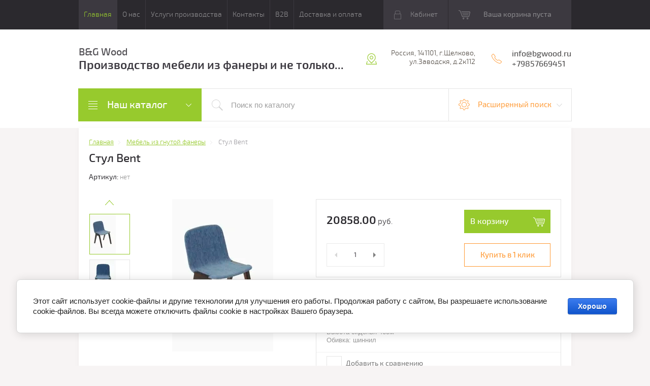

--- FILE ---
content_type: text/html; charset=utf-8
request_url: https://bgwood.ru/internet-magazin/product/stul-bent-1
body_size: 15086
content:

	<!doctype html>
<html lang="ru">
<head>
<meta charset="utf-8">
<meta name="robots" content="all"/>
<title>Дизайнерский стул Bent на гнутоклееном каркасе из фанеры на ножках из массива</title>
<!-- assets.top -->
<script src="/g/libs/nocopy/1.0.0/nocopy.for.all.js" ></script>
<meta property="og:title" content="Стул Bent из гнутой фанеры">
<meta name="twitter:title" content="Стул Bent из гнутой фанеры">
<meta property="og:description" content="Стул имеет много вариантов обивки и цветовых решений по ножкам">
<meta name="twitter:description" content="Стул имеет много вариантов обивки и цветовых решений по ножкам">
<meta property="og:image" content="https://bgwood.ru/thumb/2/gfo3dgT5PBdFR4xC3h7y3A/350r350/d/111.jpg">
<meta name="twitter:image" content="https://bgwood.ru/thumb/2/gfo3dgT5PBdFR4xC3h7y3A/350r350/d/111.jpg">
<meta property="og:image:type" content="image/jpeg">
<meta property="og:image:width" content="350">
<meta property="og:image:height" content="350">
<meta property="og:type" content="website">
<meta property="og:url" content="https://bgwood.ru/internet-magazin/product/stul-bent-1">
<meta name="twitter:card" content="summary">
<!-- /assets.top -->

<meta name="description" content="Стул Bent. В основе гнутоклееный каркас из фанеры. Ножки массив бука. Очень эргономичный и не занимает много места. Европейский дизайн. Изготовление реплики итальянских стульев.">
<meta name="keywords" content="Bent узкий стул на кухню, купить в москве, из фанеры на деревянных ножках, обивка шеннил микровелюр скандинавский стиль  реплики на заказ">
<meta name="SKYPE_TOOLBAR" content="SKYPE_TOOLBAR_PARSER_COMPATIBLE">
<meta name="viewport" content="width=device-width, initial-scale=1.0, maximum-scale=1.0, user-scalable=no">
<meta name="format-detection" content="telephone=no">
<meta http-equiv="x-rim-auto-match" content="none">
<meta id="themeColor" name="theme-color" content="">
<link rel="stylesheet" href="/g/css/styles_articles_tpl.css">
<script src="/g/libs/jquery/1.10.2/jquery.min.js"></script>
<meta name="yandex-verification" content="e0683307cd3f332f" />
<meta name="yandex-verification" content="e0683307cd3f332f" />
<link rel='stylesheet' type='text/css' href='/shared/highslide-4.1.13/highslide.min.css'/>
<script type='text/javascript' src='/shared/highslide-4.1.13/highslide-full.packed.js'></script>
<script type='text/javascript'>
hs.graphicsDir = '/shared/highslide-4.1.13/graphics/';
hs.outlineType = null;
hs.showCredits = false;
hs.lang={cssDirection:'ltr',loadingText:'Загрузка...',loadingTitle:'Кликните чтобы отменить',focusTitle:'Нажмите чтобы перенести вперёд',fullExpandTitle:'Увеличить',fullExpandText:'Полноэкранный',previousText:'Предыдущий',previousTitle:'Назад (стрелка влево)',nextText:'Далее',nextTitle:'Далее (стрелка вправо)',moveTitle:'Передвинуть',moveText:'Передвинуть',closeText:'Закрыть',closeTitle:'Закрыть (Esc)',resizeTitle:'Восстановить размер',playText:'Слайд-шоу',playTitle:'Слайд-шоу (пробел)',pauseText:'Пауза',pauseTitle:'Приостановить слайд-шоу (пробел)',number:'Изображение %1/%2',restoreTitle:'Нажмите чтобы посмотреть картинку, используйте мышь для перетаскивания. Используйте клавиши вперёд и назад'};</script>

            <!-- 46b9544ffa2e5e73c3c971fe2ede35a5 -->
            <script src='/shared/s3/js/lang/ru.js'></script>
            <script src='/shared/s3/js/common.min.js'></script>
        <link rel='stylesheet' type='text/css' href='/shared/s3/css/calendar.css' /><link rel="icon" href="/favicon.ico" type="image/x-icon">
<link rel="apple-touch-icon" href="/touch-icon-iphone.png">
<link rel="apple-touch-icon" sizes="76x76" href="/touch-icon-ipad.png">
<link rel="apple-touch-icon" sizes="120x120" href="/touch-icon-iphone-retina.png">
<link rel="apple-touch-icon" sizes="152x152" href="/touch-icon-ipad-retina.png">
<meta name="msapplication-TileImage" content="/touch-w8-mediumtile.png"/>
<meta name="msapplication-square70x70logo" content="/touch-w8-smalltile.png" />
<meta name="msapplication-square150x150logo" content="/touch-w8-mediumtile.png" />
<meta name="msapplication-wide310x150logo" content="/touch-w8-widetile.png" />
<meta name="msapplication-square310x310logo" content="/touch-w8-largetile.png" />

<!--s3_require-->
<link rel="stylesheet" href="/g/basestyle/1.0.1/user/user.css" type="text/css"/>
<link rel="stylesheet" href="/g/basestyle/1.0.1/cookie.message/cookie.message.css" type="text/css"/>
<link rel="stylesheet" href="/g/basestyle/1.0.1/user/user.blue.css" type="text/css"/>
<script type="text/javascript" src="/g/basestyle/1.0.1/user/user.js" async></script>
<link rel="stylesheet" href="/g/s3/lp/lpc.v4/css/styles.css" type="text/css"/>
<link rel="stylesheet" href="/g/s3/lp/cookie.message/__landing_page_content_global.css" type="text/css"/>
<link rel="stylesheet" href="/g/s3/lp/cookie.message/colors_lpc.css" type="text/css"/>
<link rel="stylesheet" href="/g/basestyle/1.0.1/cookie.message/cookie.message.blue.css" type="text/css"/>
<script type="text/javascript" src="/g/basestyle/1.0.1/cookie.message/cookie.message.js" async></script>
<!--/s3_require-->

<link rel='stylesheet' type='text/css' href='/t/images/__csspatch/3/patch.css'/>

<!--s3_goal-->
<script src="/g/s3/goal/1.0.0/s3.goal.js"></script>
<script>new s3.Goal({map:{"406815":{"goal_id":"406815","object_id":"7971415","event":"submit","system":"metrika","label":"click","code":"anketa"}}, goals: [], ecommerce:[{"ecommerce":{"detail":{"products":[{"id":"167735904","name":"Стул Bent","price":20858,"brand":"B&amp;G Wood","category":"Мебель из гнутой фанеры"}]}}}]});</script>
<!--/s3_goal-->

			
		
		
		
			<link rel="stylesheet" type="text/css" href="/g/shop2v2/default/css/theme.less.css">		
			<script type="text/javascript" src="/g/printme.js"></script>
		<script type="text/javascript" src="/g/shop2v2/default/js/tpl.js"></script>
		<script type="text/javascript" src="/g/shop2v2/default/js/baron.min.js"></script>
		
			<script type="text/javascript" src="/g/shop2v2/default/js/shop2.2.js"></script>
		
	<script type="text/javascript">shop2.init({"productRefs": [],"apiHash": {"getPromoProducts":"d5f1005c33f7748ae455b7350541fe41","getSearchMatches":"6ba7cb9a8d6f8512a16bdc7f320cb26d","getFolderCustomFields":"f14e07dc17bb0e5120a2c426545b2cb6","getProductListItem":"2b96792a5f7be8353557386d18de820b","cartAddItem":"b47b42e2cf42d03f3221ecc8ad597218","cartRemoveItem":"be1c32298ff7ae956b5ca031318348c3","cartUpdate":"56d6ca9840633e091fc2fa62772e3c6c","cartRemoveCoupon":"ec27cbdd9f6cca8299b5c008e12bbfb6","cartAddCoupon":"6497d378313130e2bb758ac2dcc1fc00","deliveryCalc":"56eaa223accc37d12daf6dd3f80ec725","printOrder":"7ab7c49825e381a07d1c011aa7e0aaad","cancelOrder":"ce841308f8d3fe8be6e16bfac65a9fc5","cancelOrderNotify":"6febec2ec42d1d44ac8496ab9e9b41d2","repeatOrder":"ef9040c4a83b673af59329d0ba844445","paymentMethods":"3ff4a503511b9d9db51c9e1afee660e9","compare":"e13305fae59517bbc5de308888ba424f"},"hash": null,"verId": 1709655,"mode": "product","step": "","uri": "/internet-magazin","IMAGES_DIR": "/d/","my": {"list_picture_enlarge":true,"accessory":"\u0410\u043a\u0441\u0441\u0435\u0441\u0441\u0443\u0430\u0440\u044b","kit":"\u041d\u0430\u0431\u043e\u0440","recommend":"\u0420\u0435\u043a\u043e\u043c\u0435\u043d\u0434\u0443\u0435\u043c\u044b\u0435","similar":"\u041f\u043e\u0445\u043e\u0436\u0438\u0435","modification":"\u041c\u043e\u0434\u0438\u0444\u0438\u043a\u0430\u0446\u0438\u0438","unique_values":true,"pricelist_options_toggle":true},"shop2_cart_order_payments": 3,"cf_margin_price_enabled": 0,"maps_yandex_key":"","maps_google_key":""});</script>
<style type="text/css">.product-item-thumb {width: 180px;}.product-item-thumb .product-image, .product-item-simple .product-image {height: 160px;width: 180px;}.product-item-thumb .product-amount .amount-title {width: 84px;}.product-item-thumb .product-price {width: 130px;}.shop2-product .product-side-l {width: 300px;}.shop2-product .product-image {height: 300px;width: 300px;}.shop2-product .product-thumbnails li {width: 90px;height: 90px;}</style>

     <link rel="stylesheet" href="/t/v1579/images/theme0/theme.scss.css">

<link rel="stylesheet" href="/t/v1579/images/site.addons.scss.css">


<!--[if lt IE 10]>
<script src="/g/libs/ie9-svg-gradient/0.0.1/ie9-svg-gradient.min.js"></script>
<script src="/g/libs/jquery-placeholder/2.0.7/jquery.placeholder.min.js"></script>
<script src="/g/libs/jquery-textshadow/0.0.1/jquery.textshadow.min.js"></script>
<script src="/g/s3/misc/ie/0.0.1/ie.js"></script>
<![endif]-->
<!--[if lt IE 9]>
<script src="/g/libs/html5shiv/html5.js"></script>
<![endif]-->

<!-- Global Site Tag (gtag.js) - Google Analytics -->
<script async src="https://www.googletagmanager.com/gtag/js?id=UA-106527139-1">;</script>
<script>
window.dataLayer = window.dataLayer || [];
function gtag(){dataLayer.push(arguments)};
gtag('js', new Date());

gtag('config', 'UA-106527139-1');
</script>

</head>
<body>
	<div class="top-line-wr">
		<div class="top-line-in">
			<div class="menu-top-wr">
				<div class="menu-top-btn"></div>
				<div class="menu-top-in">
					<div class="menu-blocks">
					<div class="menu-top-btn active"><span>Закрыть</span></div>
											<ul class="menu-top desktopMenu"><li class="opened active"><a href="/" >Главная</a></li><li><a href="/o-magazine" >О нас</a></li><li><a href="/uslugi" >Услуги производства</a></li><li><a href="/kontakty" >Контакты</a></li><li><a href="/optovikam" >B2B</a></li><li><a href="/dostavka-i-oplata" >Доставка и оплата</a></li></ul>						<div class="mobileMenu-wrap">
		                    <ul class="menu-top mobileMenu">
																																				<li class="sublevel"><a class="has" href="/">Главная</a>
																																																																																					</li>
																																																	<li class="sublevel"><a class="has" href="/o-magazine">О нас</a>
																																																																																					</li>
																																																	<li ><a  href="/uslugi">Услуги производства</a>
																																																																																					</li>
																																																	<li ><a  href="/kontakty">Контакты</a>
																																																																																					</li>
																																																	<li ><a  href="/optovikam">B2B</a>
																																																																																					</li>
																																																	<li ><a  href="/dostavka-i-oplata">Доставка и оплата</a>
																																																														</li>
							</ul>
						</div>
										</div>
				</div>
			</div>
			<div class="top-line-right">
				<div class="login-block-wr">
					<div class="block-user">
	<div class="block-title"><div class="close-btn"></div>Кабинет</div>
	<div class="block-body">
					<form method="post" action="/users">
				<input type="hidden" name="mode" value="login">
				<div class="field name">
					<label class="input"><input type="text" name="login" id="login" tabindex="1" onBlur="this.placeholder=this.placeholder==''?'Логин, e-mail':this.placeholder" onFocus="this.placeholder=this.placeholder=='Логин, e-mail'?'':this.placeholder;" placeholder="Логин, e-mail" value=""></label>
				</div>
				<div class="field password clear-self">
					<label class="input"><input type="password" name="password" id="password" tabindex="2" onBlur="this.placeholder=this.placeholder==''?'Пароль':this.placeholder" onFocus="this.placeholder=this.placeholder=='Пароль'?'':this.placeholder;" placeholder="Пароль" value=""></label>
				</div>
				<div class="field btn clear-self">
					<button type="submit" class="btn-variant1">Логин</button>
					<a href="/users/forgot_password" class="forgot">Забыли пароль?</a>
				</div>
				<div class="field register-wr clear-self">
					<a href="/users/register" class="register">Регистрация</a>
				</div>
			<re-captcha data-captcha="recaptcha"
     data-name="captcha"
     data-sitekey="6LcYvrMcAAAAAKyGWWuW4bP1De41Cn7t3mIjHyNN"
     data-lang="ru"
     data-rsize="invisible"
     data-type="image"
     data-theme="light"></re-captcha></form>
			</div>
</div>				</div>
								<div id="shop2-cart-preview" class="cart-wr">
			<div class="cart-in disabled">Ваша корзина пуста</div>
    </div><!-- Cart Preview -->							</div>
		</div>
	</div>
	
	<script>
		var panelColor = $('.top-line-wr').css('backgroundColor');
		$('#themeColor').attr('content', panelColor);
	</script>
	
	
	<div class="site-wrapper">
		<header role="banner" class="site-header">
			<div class="site-header-in">
				<div class="company-block clear-self">
										<div class="comapany-name-wr">
						<div class="comapany-name">
							<a href="http://bgwood.ru"  title="На главную страницу">B&amp;G Wood</a>						</div>
						<div class="company-activity">Производство мебели из фанеры и не только...</div>					</div>
				</div>
				<div class="company-contacts">
										<div class="top-address "><span class="address-ico"></span><div class="top-address-block">Россия, 141101, г.Щелково, ул.Заводскя, д.2к112</div></div>
															<div class="top-phone">
						<span class="phone-ico"></span>
						<div class="top-phone-block">
													<div><a href="tel:info@bgwood.ru">info@bgwood.ru</a></div>
													<div><a href="tel:+79857669451">+79857669451</a></div>
												</div>
					</div>
									</div>
			</div>
		</header> <!-- .site-header -->
		<div class="search-panel-wr clear-self">
			<div class="search-panel-in clear-self">
								<div class="search-panel-left">
					<div class="left-categor-wrapper">
						<div class="left-categor-title">Наш каталог</div>
						<div class="left-nav">
							<div class="left-nav-inner mobile">
								<div class="left-categor-title">Наш каталог</div>
								<div class="waSlideCateg-nav">
									<ul class="left-categor">
																					 											 											 											 																					 												  												  													   <li class="sublevel i-am-menu-item"><a class="has_sublayer" href="/shop/folder/stulya">Стулья из фанеры</a>
												  											 											 											 											 																					 												  													   															<ul>
																<li class="parent-item"><a href="/shop/folder/stulya">Стулья из фанеры</a> <span class="close-menu"></span></li>
																											  												  													   <li ><a href="/shop/folder/stulya-1">Стулья</a>
												  											 											 											 											 																					 												  													   															</li>
																												   												  												  													   <li ><a href="/shop/folder/barnyye-stulya-1">Барные стулья</a>
												  											 											 											 											 																					 												  													   															</li>
																												   												  												  													   <li ><a href="/shop/folder/taburety-1">Табуреты</a>
												  											 											 											 											 																					 												  													   															</li>
																															 </ul></li>
																												   												  												  													   <li class="sublevel i-am-menu-item"><a class="has_sublayer" href="/shop/folder/stoly">Столы</a>
												  											 											 											 											 																					 												  													   															<ul>
																<li class="parent-item"><a href="/shop/folder/stoly">Столы</a> <span class="close-menu"></span></li>
																											  												  													   <li ><a href="/shop/folder/obedennyye-stoly">Кухонные столы</a>
												  											 											 											 											 																					 												  													   															</li>
																												   												  												  													   <li ><a href="/shop/folder/zhurnalnyye-stoly">Журнальные столики</a>
												  											 											 											 											 																					 												  													   															</li>
																															 </ul></li>
																												   												  												  													   <li ><a href="/shop/folder/krovati">Кровати</a>
												  											 											 											 											 																					 												  													   															</li>
																												   												  												  													   <li ><a href="/shop/folder/tovary-dlya-doma">Предметы интерьера</a>
												  											 											 											 											 																					 												  													   															</li>
																												   												  												  													   <li class="sublevel i-am-menu-item"><a class="has_sublayer" href="/shop/folder/detskaya-mebel">Мебель для детской</a>
												  											 											 											 											 																					 												  													   															<ul>
																<li class="parent-item"><a href="/shop/folder/detskaya-mebel">Мебель для детской</a> <span class="close-menu"></span></li>
																											  												  													   <li ><a href="/shop/folder/krovati-detskie">Кровати детские</a>
												  											 											 											 											 																					 												  													   															</li>
																												   												  												  													   <li ><a href="/shop/folder/stulchiki">Стульчики</a>
												  											 											 											 											 																					 												  													   															</li>
																												   												  												  													   <li ><a href="/shop/folder/stoliki">Детские столики</a>
												  											 											 											 											 																					 												  													   															</li>
																												   												  												  													   <li ><a href="/shop/folder/dvukh-yarusnyye-krovati">Двухъярусные кровати</a>
												  											 											 											 											 																					 												  													   															</li>
																												   												  												  													   <li ><a href="/shop/folder/komplekty">Комплекты</a>
												  											 											 											 											 																					 												  													   															</li>
																												   												  												  													   <li ><a href="/shop/folder/yashchiki">Ящики</a>
												  											 											 											 											 																					 												  													   															</li>
																												   												  												  													   <li ><a href="/shop/folder/shkafy">Шкафы</a>
												  											 											 											 											 																					 												  													   															</li>
																												   												  												  													   <li ><a href="/shop/folder/igrushki">Игрушки</a>
												  											 											 											 											 																					 												  													   															</li>
																															 </ul></li>
																												   												  												  													   <li ><a href="/shop/folder/tovary-dlya-sporta">Товары для спорта</a>
												  											 											 											 											 																					 												  													   															</li>
																												   												  												  													   <li ><a href="/shop/folder/mebel-iz-gnutoy-fanery">Мебель из гнутой фанеры</a>
												  											 											 											 											 																														</li>
									</ul>
								</div>
							</div>
							<div class="left-nav-inner desktop">
								<ul class="left-categor"><li><a href="/shop/folder/stulya" >Стулья из фанеры</a><ul class="level-2"><li><a href="/shop/folder/stulya-1" >Стулья</a></li><li><a href="/shop/folder/barnyye-stulya-1" >Барные стулья</a></li><li><a href="/shop/folder/taburety-1" >Табуреты</a></li></ul></li><li><a href="/shop/folder/stoly" >Столы</a><ul class="level-2"><li><a href="/shop/folder/obedennyye-stoly" >Кухонные столы</a></li><li><a href="/shop/folder/zhurnalnyye-stoly" >Журнальные столики</a></li></ul></li><li><a href="/shop/folder/krovati" >Кровати</a></li><li><a href="/shop/folder/tovary-dlya-doma" >Предметы интерьера</a></li><li><a href="/shop/folder/detskaya-mebel" >Мебель для детской</a><ul class="level-2"><li><a href="/shop/folder/krovati-detskie" >Кровати детские</a></li><li><a href="/shop/folder/stulchiki" >Стульчики</a></li><li><a href="/shop/folder/stoliki" >Детские столики</a></li><li><a href="/shop/folder/dvukh-yarusnyye-krovati" >Двухъярусные кровати</a></li><li><a href="/shop/folder/komplekty" >Комплекты</a></li><li><a href="/shop/folder/yashchiki" >Ящики</a></li><li><a href="/shop/folder/shkafy" >Шкафы</a></li><li><a href="/shop/folder/igrushki" >Игрушки</a></li></ul></li><li><a href="/shop/folder/tovary-dlya-sporta" >Товары для спорта</a></li><li class="opened active"><a href="/shop/folder/mebel-iz-gnutoy-fanery" >Мебель из гнутой фанеры</a></li></ul>
							</div>
						</div>
					</div>
				</div>
								<div class="search-panel-right">
					<div class="site-search-wr ">
						<form action="/search" method="get" class="site-search-form clear-self">
							<input type="submit" class="search-but" value=""/>
							<input type="text" class="search-text" name="search" onBlur="this.placeholder=this.placeholder==''?'Поиск по каталогу':this.placeholder" onFocus="this.placeholder=this.placeholder=='Поиск по каталогу'?'':this.placeholder;" placeholder="Поиск по каталогу" />
						<re-captcha data-captcha="recaptcha"
     data-name="captcha"
     data-sitekey="6LcYvrMcAAAAAKyGWWuW4bP1De41Cn7t3mIjHyNN"
     data-lang="ru"
     data-rsize="invisible"
     data-type="image"
     data-theme="light"></re-captcha></form>
					</div>
					<div class="shop-search-block">
	                	<div class="shop-search-btn">Расширенный поиск</div>
							
    
<div class="search-online-store">

	<div class="block-body">
		<form class="dropdown" action="/internet-magazin/search" enctype="multipart/form-data">
			<input type="hidden" name="sort_by" value="">
			
							<div class="field select folder-field">
					<span class="field-title">Выберите категорию:</span><br>
					<select name="s[folder_id]" id="s[folder_id]">
						<option value="">Все</option>
																											                            <option value="39178415" >
	                                 Стулья из фанеры
	                            </option>
	                        														                            <option value="70552215" >
	                                &raquo; Стулья
	                            </option>
	                        														                            <option value="70547615" >
	                                &raquo; Барные стулья
	                            </option>
	                        														                            <option value="70547815" >
	                                &raquo; Табуреты
	                            </option>
	                        														                            <option value="39179015" >
	                                 Столы
	                            </option>
	                        														                            <option value="70898615" >
	                                &raquo; Кухонные столы
	                            </option>
	                        														                            <option value="70898815" >
	                                &raquo; Журнальные столики
	                            </option>
	                        														                            <option value="39179615" >
	                                 Кровати
	                            </option>
	                        														                            <option value="39180015" >
	                                 Предметы интерьера
	                            </option>
	                        														                            <option value="70528815" >
	                                 Мебель для детской
	                            </option>
	                        														                            <option value="70535815" >
	                                &raquo; Кровати детские
	                            </option>
	                        														                            <option value="70536215" >
	                                &raquo; Стульчики
	                            </option>
	                        														                            <option value="70538415" >
	                                &raquo; Детские столики
	                            </option>
	                        														                            <option value="70538615" >
	                                &raquo; Двухъярусные кровати
	                            </option>
	                        														                            <option value="70544215" >
	                                &raquo; Комплекты
	                            </option>
	                        														                            <option value="70544415" >
	                                &raquo; Ящики
	                            </option>
	                        														                            <option value="73303815" >
	                                &raquo; Шкафы
	                            </option>
	                        														                            <option value="73584015" >
	                                &raquo; Игрушки
	                            </option>
	                        														                            <option value="73585615" >
	                                 Товары для спорта
	                            </option>
	                        														                            <option value="75837015" >
	                                 Мебель из гнутой фанеры
	                            </option>
	                        											</select>
				</div>

				<div id="shop2_search_custom_fields"></div>
			
			            <div class="row search_price range_slider_wrapper">
                <div class="row-title">Цена (руб.)</div>
                <div class="price_range_title clear-self">
                	<div class="price_range_title_left">от</div>
                	<div class="price_range_title_right">до</div>
                </div>
                <div class="price_range clear-self">
                    <input name="s[price][min]" type="text" size="5" class="small low" value="0" />
                    <input name="s[price][max]" type="text" size="5" class="small hight" data-max="200000" value="200000" />
                </div>
                <div class="input_range_slider"></div>
            </div>
            
							<div class="field text">
					<label class="field-title" for="s[name]">Название:</label><br>
					<label class="input"><input type="text" name="s[name]" id="s[name]" value=""></label>
				</div>
			
							<div class="field text">
					<label class="field-title" for="s[article">Артикул:</label><br>
					<label class="input"><input type="text" name="s[article]" id="s[article" value=""></label>
				</div>
			
							<div class="field text">
					<label class="field-title" for="search_text">Текст:</label><br>
					<label class="input"><input type="text" name="search_text" id="search_text"  value=""></label>
				</div>
			
						<div id="shop2_search_global_fields">
				
						
			
												<div class="field color">
						<span class="field-title">Цвет окраски:</span><br>
							
	<div class="shop2-color-ext-select">
		<input type="hidden" name="s[cvet_okraski]" value="">
		<i></i>
		<ul class="shop2-color-ext-options">
			<li data-value=""></li>
							<li data-value="20648815" >
					<span style="background-color:#ffff99"><em></em></span>
					<div>Без покрытия, шлифованный</div>
					<ins></ins>
				</li>
							<li data-value="20647015" >
					<span style="background-color:#ccff00"><em></em></span>
					<div>Прозрачный лак +150 руб</div>
					<ins></ins>
				</li>
							<li data-value="20646215" >
					<span style="background-color:#f9f9ef"><em></em></span>
					<div>Белый +300 руб</div>
					<ins></ins>
				</li>
							<li data-value="20646415" >
					<span style="background-color:#020202"><em></em></span>
					<div>Черный +300 руб</div>
					<ins></ins>
				</li>
							<li data-value="20646615" >
					<span style="background-color:#341d12"><em></em></span>
					<div>Венге +300 руб</div>
					<ins></ins>
				</li>
							<li data-value="20646815" >
					<span style="background-color:#ffff66"><em></em></span>
					<div>Слоновая кость + 300руб</div>
					<ins></ins>
				</li>
							<li data-value="20647215" >
					<span style="background-color:#006600"><em></em></span>
					<div>По желанию заказчика + 1000руб</div>
					<ins></ins>
				</li>
							<li data-value="20648215" >
					<span style="background-color:#ffff33"><em></em></span>
					<div>Прозрачный лак + 500 рублей</div>
					<ins></ins>
				</li>
							<li data-value="20647415" >
					<span style="background-color:#f9f7f7"><em></em></span>
					<div>Белый   1000рублей</div>
					<ins></ins>
				</li>
							<li data-value="20647615" >
					<span style="background-color:#0b0b0b"><em></em></span>
					<div>Черный   1000 рублей</div>
					<ins></ins>
				</li>
							<li data-value="20647815" >
					<span style="background-color:#361b0e"><em></em></span>
					<div>Венге + 1000 рублей</div>
					<ins></ins>
				</li>
							<li data-value="20648015" >
					<span style="background-color:#f2c66d"><em></em></span>
					<div>Слоновая кость + 1000 рублей</div>
					<ins></ins>
				</li>
							<li data-value="20648415" >
					<span style="background-color:#ff0099"><em></em></span>
					<div>По желанию заказчика + 2000 рублей</div>
					<ins></ins>
				</li>
					</ul>
	</div>

					</div>
							

									</div>
						
							<div class="field select">
					<span class="field-title">Производитель:</span><br>
					<select name="s[vendor_id]">
						<option value="">Все</option>          
	                    	                        <option value="4140815" >B&amp;G Wood</option>
	                    	                        <option value="26208906" >Cat in Space</option>
	                    	                        <option value="29854302" >Hiply</option>
	                    	                        <option value="11144815" >Interiors Art</option>
	                    	                        <option value="176670641" >Loftik</option>
	                    	                        <option value="6680815" >Osmo</option>
	                    	                        <option value="9545215" >Playply</option>
	                    	                        <option value="6681015" >Sayerlack</option>
	                    	                        <option value="26173306" >Sirca</option>
	                    	                        <option value="20595906" >SkandiBøbёr</option>
	                    					</select>
				</div>
						
			
						
						
											    <div class="field">
				        <div class="field-title">Новинка:</div>
				            				            <select name="s[flags][2]">
				            <option value="">Все</option>
				            <option value="1">да</option>
				            <option value="0">нет</option>
				        </select>
				    </div>
		    												    <div class="field">
				        <div class="field-title">Спецпредложение:</div>
				            				            <select name="s[flags][1]">
				            <option value="">Все</option>
				            <option value="1">да</option>
				            <option value="0">нет</option>
				        </select>
				    </div>
		    				
							<div class="field select">
					<span class="field-title">Результатов на странице:</span>
					<select name="s[products_per_page]">
									            				            				            <option value="5">5</option>
			            				            				            <option value="20">20</option>
			            				            				            <option value="35">35</option>
			            				            				            <option value="50">50</option>
			            				            				            <option value="65">65</option>
			            				            				            <option value="80">80</option>
			            				            				            <option value="95">95</option>
			            					</select>
				</div>
			
			<div class="submit">
				<button type="submit" class="search-btn btn-variant1">Найти</button>
			</div>
		<re-captcha data-captcha="recaptcha"
     data-name="captcha"
     data-sitekey="6LcYvrMcAAAAAKyGWWuW4bP1De41Cn7t3mIjHyNN"
     data-lang="ru"
     data-rsize="invisible"
     data-type="image"
     data-theme="light"></re-captcha></form>
	</div>
</div><!-- Search Form -->	                </div>
				</div>
			</div>
		</div>
								<div class="site-container clear-self">
									<aside role="complementary" class="site-sidebar right" style="display:none">
				<div class="right-blocks-wr">
											<div class="right-blocks">
							<div class="right-blocks-pic ">
								<div class="right-blocks-pic-in" style="background-image: url('/d/img_3370.jpg');"></div>
							</div>
							<div class="right-blocks-anonce-wr">
								<div class="right-blocks-top">
									<a href="portfolio" class="right-blocks-name">Галерея работ</a>									<div class="right-blocks-description">Галерея выполненных работ</div>									<div class="right-blocks-anonce">С нашими работами можно ознакомиться в этом разделе</div>								</div>
															</div>
						</div>
										
				</div>
			</aside> <!-- .site-sidebar.right -->
			
			<main role="main" class="site-main">
				<div class="site-main__inner backFon" style="margin-top: 0;margin-right: 0;">
										<div class="path-wrapper">
						
<div class="site-path" data-url="/"><a href="/"><span>Главная</span></a> <a href="/shop/folder/mebel-iz-gnutoy-fanery"><span>Мебель из гнутой фанеры</span></a> <span>Стул Bent</span></div>					</div>
										<h1>Стул Bent</h1>
	<div class="shop2-cookies-disabled shop2-warning hide"></div>
	
	
	
		
							
			
							
			
							
			
		
					<div class="shop2-product-mode-wr">
	<form 
		method="post" 
		action="/internet-magazin?mode=cart&amp;action=add" 
		accept-charset="utf-8"
		class="product-shop2 clear-self">

		<input type="hidden" name="kind_id" value="167735904"/>
		<input type="hidden" name="product_id" value="138045304"/>
		<input type="hidden" name="meta" value='null'/>
		
		
	
					
	
	
					<div class="shop2-product-article"><span>Артикул:</span> нет</div>
	
			<div class="product-side-wr">
			<div class="product-l-side-wr">
				<div class="product-l-side">
					<div class="product-image" title="Стул Bent">
												<figure itemprop="associatedMedia">
							<a href="/d/111.jpg" itemprop="contentUrl" data-size="800x582">
			                  <img src="/thumb/2/J2hUtmjrTm0CSSxGp0z7TA/300r300/d/111.jpg" alt="Стул Bent" title="Стул Bent"  />
			                </a>
			            </figure>
		                		                						<figure itemprop="associatedMedia">
		                   <a href="/d/front_bel.png" style="display: none;" itemprop="contentUrl" data-size="800x582">
		                        <img src="/thumb/2/dqC0q-kmjP7xxvq1VVKC7A/300r300/d/front_bel.png" alt="Стул из гнутой фанеры" title="Стул из гнутой фанеры" />
		                    </a>
		                </figure>
		                	                </div>
	                
		            		            <div class="product-thumbnails-wr">
		                <ul class="product-thumbnails">
		                    		                    <li class="active"><a href="/d/111.jpg" class="active">
		                      <img src="/thumb/2/GIdFzyCyzoSWBqkxo5vctQ/78r78/d/111.jpg" alt="Стул Bent" title="Стул Bent" />
		                    </a>
		                    		                    		                        <li>
		                            <a href="/d/front_bel.png">
		                                <img src="/thumb/2/vRA-rIdFfbCn0KbI4c13tQ/78r78/d/front_bel.png" alt="Стул из гнутой фанеры" title="Стул из гнутой фанеры" />
		                            </a>
		                        </li>
		                    		                </ul>
		            </div>
		            				</div>
								<div class="product-shop-description-wr">
					<div class="product-shop-description-title">Описание</div>
					<p style="margin-bottom:11px"><span style="font-size:11pt"><span style="line-height:107%"><span style="font-family:Calibri,sans-serif">Дизайнерский стул&nbsp;для кухни&nbsp;в современном стиле.</span></span></span></p>

<p style="margin-bottom:11px"><span style="font-size:11pt"><span style="line-height:107%"><span style="font-family:Calibri,sans-serif">Отличное решение для небольшого пространства. Узкая спинка не скрадывает пространство и обладает отличной эргономикой.</span></span></span></p>

<p style="margin-bottom:11px"><span style="font-size:11pt"><span style="line-height:107%"><span style="font-family:Calibri,sans-serif">Ножки могут быть выполнены из&nbsp; массива березы&nbsp;4см, а также из массива дуба, бука или&nbsp;ясеня. </span></span></span></p>

<p style="margin-bottom:11px"><span style="font-size:11pt"><span style="line-height:107%"><span style="font-family:Calibri,sans-serif">Покрытие прозрачным лаком, под орех или венге.</span></span></span></p>

<p style="margin-bottom:11px"><span style="font-size:11pt"><span style="line-height:107%"><span style="font-family:Calibri,sans-serif">Каркас выполнен из гнутоклееной фанеры путем формовки на прессе.</span></span></span></p>

<p style="margin-bottom:11px"><span style="font-size:11pt"><span style="line-height:107%"><span style="font-family:Calibri,sans-serif">Обивка из велюра, можно заменить на шиннила, микрофибру или жакард.</span></span></span></p>
				</div>
							</div>

			<div class="product-r-side">
				<div class="product-r-side-top">
					

											<div class="add-form-wr">
							<div class="add-form-left">
								<div class="product-price">
										
										<div class="price-current">
		<strong>20858.00</strong> руб.			</div>
								</div>
								
				
	<div class="product-amount">
					<div class="amount-title">Количество:</div>
							<div class="shop2-product-amount">
				<button type="button" class="amount-minus"></button><input type="text" name="amount" data-kind="167735904"  data-min="1" data-multiplicity="" maxlength="4" value="1" /><button type="button" class="amount-plus"></button>
			</div>
						</div>

							</div>
							<div class="product-btn">
															<button class="shop2-product-btn btn-variant1 buy" type="submit">
				<span>В корзину</span>
			</button>
			<input type="hidden" value="Стул Bent" name="product_name" />
	<input type="hidden" value="https://bgwood.ru/internet-magazin/product/stul-bent-1" name="product_link" />


												                <div class="buy-one-click"><a class="shop2-btn" href="#"><span>Купить в 1 клик</span></a></div>
				                							</div>
						</div>
									</div>
				
				                    <div class="product-label">
                                                                        <div class="new_flags" style="padding: 0 0 10px;">
					        					    </div>
                    </div>
                    				
				

				<div class="details-product">
							            		            <div class="product-anonce">
		                Габаритные размеры<br />
Ширина 49см<br />
Высота 83см <br />
Глубина 50см<br />
Высота сиденья 46см<br />
Обивка: шиннил
		            </div>
		            		            <div class="product-compare-wr">
			<div class="product-compare">
			<label>
				<input type="checkbox" value="167735904"/>
				Добавить к сравнению
			</label>
		</div>
		
</div>

					
 
		
			<ul class="product-options"><li class="even"><div class="option-title">Производитель:</div><div class="option-body"><a href="/shop/vendor/b-g-wood">B&amp;G Wood</a></div></li></ul>
	
				</div>
									<div class="yashare">
						<script src="https://yastatic.net/es5-shims/0.0.2/es5-shims.min.js"></script>
						<script src="https://yastatic.net/share2/share.js"></script>
						
						<style type="text/css">
							div.yashare span.b-share a.b-share__handle img,
							div.yashare span.b-share a.b-share__handle span {
								background-image: url("https://yandex.st/share/static/b-share-icon.png");
							}
						</style>
						
												
						<div class="ya-share2" data-services="messenger,vkontakte,odnoklassniki,telegram,viber,whatsapp"></div>
					</div>
							</div>
		</div>
	<re-captcha data-captcha="recaptcha"
     data-name="captcha"
     data-sitekey="6LcYvrMcAAAAAKyGWWuW4bP1De41Cn7t3mIjHyNN"
     data-lang="ru"
     data-rsize="invisible"
     data-type="image"
     data-theme="light"></re-captcha></form><!-- Product -->
		



</div>
<div class="collection-wrap">
		
</div>
<div class="buy-one-click-form-wr">
	<div class="buy-one-click-form-in" >
        <div class="close-btn"></div><div class="tpl-anketa" data-api-url="/-/x-api/v1/public/?method=form/postform&param[form_id]=82358641&param[tpl]=global:form.minimal-2.2.39.tpl" data-api-type="form">
			<div class="title">Купить в один клик</div>		<form method="post" action="/" data-s3-anketa-id="82358641">
		<input type="hidden" name="form_id" value="82358641">
		<input type="hidden" name="tpl" value="global:form.minimal-2.2.39.tpl">
		<input type="hidden" name="placeholdered_fields" value="">
									        <div class="tpl-field type-text">
	          	          <div class="field-value">
	          		            	<input  type="hidden" size="30" maxlength="100" value="3.143.252.1" name="d[0]" />
	            	            	          </div>
	        </div>
	        						        <div class="tpl-field type-text">
	          	          <div class="field-value">
	          		            	<input  type="hidden" size="30" maxlength="100" value="" name="d[1]"class="productName" />
	            	            	          </div>
	        </div>
	        						        <div class="tpl-field type-text">
	          	          <div class="field-value">
	          		            	<input  type="hidden" size="30" maxlength="100" value="" name="d[2]"class="productLink" />
	            	            	          </div>
	        </div>
	        						        <div class="tpl-field type-text field-required">
	          <div class="field-title">Ваше имя: <span class="field-required-mark">*</span></div>	          <div class="field-value">
	          		            	<input required  type="text" size="30" maxlength="100" value="" name="d[3]" />
	            	            	          </div>
	        </div>
	        						        <div class="tpl-field type-text field-required">
	          <div class="field-title">Ваш контактный телефон: <span class="field-required-mark">*</span></div>	          <div class="field-value">
	          		            	<input required  type="text" size="30" maxlength="100" value="" name="d[4]" />
	            	            	          </div>
	        </div>
	        						        <div class="tpl-field type-checkbox field-required">
	          	          <div class="field-value">
	          						<ul>
													<li><label><input required type="checkbox" value="Да" name="d[5]" />Согласие с <a href="https://bgwood.ru/user/agreement">пользовательским соглашением</a></label></li>
											</ul>
					            	          </div>
	        </div>
	        						        <div class="tpl-field type-textarea">
	          <div class="field-title">Комментарий:</div>	          <div class="field-value">
	          		            	<textarea  cols="50" rows="7" name="d[6]"></textarea>
	            	            	          </div>
	        </div>
	        		
		
		<div class="tpl-field tpl-field-button">
			<button type="submit" class="tpl-form-button">Отправить</button>
		</div>

		<re-captcha data-captcha="recaptcha"
     data-name="captcha"
     data-sitekey="6LcYvrMcAAAAAKyGWWuW4bP1De41Cn7t3mIjHyNN"
     data-lang="ru"
     data-rsize="invisible"
     data-type="image"
     data-theme="light"></re-captcha></form>
					</div>
        
	</div>
</div>
		<p><a href="javascript:shop2.back()" class="shop2-btn shop2-btn-back">Назад</a></p>

	


	
	</div>
</main> <!-- .site-main -->
		</div>
		<div class="site-container2"></div>

		<footer role="contentinfo" class="site-footer">
			<div class="footer-top">
				<div class="footer-top-contacts">
					<nav class="menu-bot-wr">
						<ul class="menu-bot"><li class="opened active"><a href="/" >Главная</a></li><li><a href="/o-magazine" >О нас</a></li><li><a href="/uslugi" >Услуги производства</a></li><li><a href="/kontakty" >Контакты</a></li><li><a href="/optovikam" >B2B</a></li><li><a href="/dostavka-i-oplata" >Доставка и оплата</a></li></ul>					</nav>
					<div class="bot-contatcs-wr">
												<div class="bot-address"><span class="address-ico"></span><div class="bot-address-block">Россия, 141101, г.Щелково, ул.Заводскя, д.2к112</div></div>
																		<div class="bot-phone">
							<span class="phone-ico"></span>
							<div class="bot-phone-block">
															<div><a href="tel:info@bgwood.ru">info@bgwood.ru</a></div>
															<div><a href="tel:+79857669451">+79857669451</a></div>
														</div>
						</div>
											</div>
				</div>
				<div class="footer-top-bot">
			        <div class="gr-form-wrap2">
				        					</div>
									    <div class="soc-block">
					    			            			                <a rel="nofollow" target="_blank" href="https://vk.com/bg.wood">
			                	<img src=/thumb/2/XetkfQvnk1mGC-Warb1C1w/30c30/d/soc-ico3.png alt="/">
			                </a>
			            			                <a rel="nofollow" target="_blank" href="https://www.facebook.com/bg.wood.msk">
			                	<img src=/thumb/2/DT4DKNY5R11yPZuaxFBhJQ/30c30/d/soc-ico1.png alt="/">
			                </a>
			            			                <a rel="nofollow" target="_blank" href="https://www.instagram.com/bg_woodwork/">
			                	<img src=/thumb/2/mgJLw2M88EVep8DXtgr4Xg/30c30/d/soc-ico5.png alt="/">
			                </a>
			            			        </div>
			        				</div>
			</div>
			<div class="footer-bot">
		        <div class="site-name">
															<p>Copyright &copy; 2015-2022&nbsp;Информация, размещенная на данном сайте, носит ознакомительный характер и не является публичной офертой.&nbsp;</p>
				</div>
				<div class="site-counters"><!-- Yandex.Metrika informer -->
<a href="https://metrika.yandex.ru/stat/?id=45880302&amp;from=informer"
target="_blank" rel="nofollow"><img src="https://informer.yandex.ru/informer/45880302/3_0_FFFFFFFF_EFEFEFFF_0_pageviews"
style="width:88px; height:31px; border:0;" alt="Яндекс.Метрика" title="Яндекс.Метрика: данные за сегодня (просмотры, визиты и уникальные посетители)" class="ym-advanced-informer" data-cid="45880302" data-lang="ru" /></a>
<!-- /Yandex.Metrika informer -->

<!-- Yandex.Metrika counter -->
<script type="text/javascript" >
   (function(m,e,t,r,i,k,a){m[i]=m[i]||function(){(m[i].a=m[i].a||[]).push(arguments)};
   var z = null;m[i].l=1*new Date();
   for (var j = 0; j < document.scripts.length; j++) {if (document.scripts[j].src === r) { return; }}
   k=e.createElement(t),a=e.getElementsByTagName(t)[0],k.async=1,k.src=r,a.parentNode.insertBefore(k,a)})
   (window, document, "script", "https://mc.yandex.ru/metrika/tag.js", "ym");

   ym(45880302, "init", {
        clickmap:true,
        trackLinks:true,
        accurateTrackBounce:true,
        webvisor:true,
        ecommerce:"dataLayer"
   });
</script>
<noscript><div><img src="https://mc.yandex.ru/watch/45880302" style="position:absolute; left:-9999px;" alt="" /></div></noscript>
<!-- /Yandex.Metrika counter -->
<!--__INFO2025-12-27 00:56:00INFO__-->
</div>
				<div class="site-copyright"><span style='font-size:14px;' class='copyright'><!--noindex--><a href="https://megagroup.ru/landing-page" target="_blank" rel="nofollow"  class="copyright" title="лендинг пейдж конструктор">лендинг пейдж конструктор</a><!--/noindex--></span></div>
			</div>
		</footer> <!-- .site-footer -->
	</div>
	<script src="/t/v1579/images/js/flexFix.js"></script>
	
<link rel="stylesheet" href="/g/s3/lp/css//lightgallery.min.css">
<script type='text/javascript' src="/g/s3/lp/js//lightgallery.min.js"></script>
<script type='text/javascript' src="/g/s3/lp/js//lg-zoom.min.js"></script>

<script type='text/javascript' src="/g/s3/misc/eventable/0.0.1/s3.eventable.js"></script>
<script type='text/javascript' src="/g/s3/misc/math/0.0.1/s3.math.js"></script>
<script type='text/javascript' src="/g/s3/menu/allin/0.0.2/s3.menu.allin.js"></script>
<script src="/t/v1579/images/js/one.line.menu.js"></script>
<script src="/t/v1579/images/js/waslidemenu.js"></script>

<script src="/g/s3/shop2/fly/0.0.1/s3.shop2.fly.js"></script>	
<script src="/g/s3/misc/form/1.2.0/s3.form.js"></script>
<script src="/t/v1579/images/js/jquery.formstyler.min.js"></script>
<script src="/t/v1579/images/js/jquery.responsiveTabs.min.js"></script>
<script src="/t/v1579/images/js/nouislider.min.js"></script>
<script src="/t/v1579/images/js/owl.carousel.min.js"></script>
<script src="/t/v1579/images/js/jquery.bxslider.min.js"></script>
<script src="/g/templates/shop2/2.39.2/js/main.js" charset="utf-8"></script>
<script type="text/javascript" src="https://cp.onicon.ru/loader/596f337d2866884b248b45bb.js" async></script>

<!-- assets.bottom -->
<!-- </noscript></script></style> -->
<script src="/my/s3/js/site.min.js?1766735747" ></script>
<script >/*<![CDATA[*/
var megacounter_key="031690422a18eb4a044127c93ed8af2b";
(function(d){
    var s = d.createElement("script");
    s.src = "//counter.megagroup.ru/loader.js?"+new Date().getTime();
    s.async = true;
    d.getElementsByTagName("head")[0].appendChild(s);
})(document);
/*]]>*/</script>
	
		
		
				<!--noindex-->
		<div id="s3-cookie-message" class="s3-cookie-message-wrap">
			<div class="s3-cookie-message">
				<div class="s3-cookie-message__text">
					Этот сайт использует cookie-файлы и другие технологии для улучшения его работы. Продолжая работу с сайтом, Вы разрешаете использование cookie-файлов. Вы всегда можете отключить файлы cookie в настройках Вашего браузера.
				</div>
				<div class="s3-cookie-message__btn">
					<div id="s3-cookie-message__btn" class="g-button">
						Хорошо
					</div>
				</div>
			</div>
		</div>
		<!--/noindex-->
	
	
<script >/*<![CDATA[*/
$ite.start({"sid":1699896,"vid":1709655,"aid":2016431,"stid":4,"cp":21,"active":true,"domain":"bgwood.ru","lang":"ru","trusted":false,"debug":false,"captcha":3,"onetap":[{"provider":"vkontakte","provider_id":"51969392","code_verifier":"2MMUzZxNmYjZYkzNDhMAyTT5WN10NWNYFTkUF2Yj2IM"}]});
/*]]>*/</script>
<!-- /assets.bottom -->
</body>
<!-- ID -->
</html>


--- FILE ---
content_type: text/css
request_url: https://bgwood.ru/t/v1579/images/site.addons.scss.css
body_size: 7
content:
/*.folders-main-wr .folders-li{
 display: inline-block !important;
 }
 @media screen {
 }*/


--- FILE ---
content_type: text/javascript
request_url: https://counter.megagroup.ru/031690422a18eb4a044127c93ed8af2b.js?r=&s=1280*720*24&u=https%3A%2F%2Fbgwood.ru%2Finternet-magazin%2Fproduct%2Fstul-bent-1&t=%D0%94%D0%B8%D0%B7%D0%B0%D0%B9%D0%BD%D0%B5%D1%80%D1%81%D0%BA%D0%B8%D0%B9%20%D1%81%D1%82%D1%83%D0%BB%20Bent%20%D0%BD%D0%B0%20%D0%B3%D0%BD%D1%83%D1%82%D0%BE%D0%BA%D0%BB%D0%B5%D0%B5%D0%BD%D0%BE%D0%BC%20%D0%BA%D0%B0%D1%80%D0%BA%D0%B0%D1%81%D0%B5%20%D0%B8%D0%B7%20%D1%84%D0%B0%D0%BD%D0%B5%D1%80%D1%8B%20%D0%BD%D0%B0%20%D0%BD%D0%BE%D0%B6%D0%BA%D0%B0%D1%85%20%D0%B8%D0%B7%20%D0%BC%D0%B0%D1%81%D1%81%D0%B8%D0%B2%D0%B0&fv=0,0&en=1&rld=0&fr=0&callback=_sntnl1766848724143&1766848724143
body_size: 87
content:
//:1
_sntnl1766848724143({date:"Sat, 27 Dec 2025 15:18:44 GMT", res:"1"})